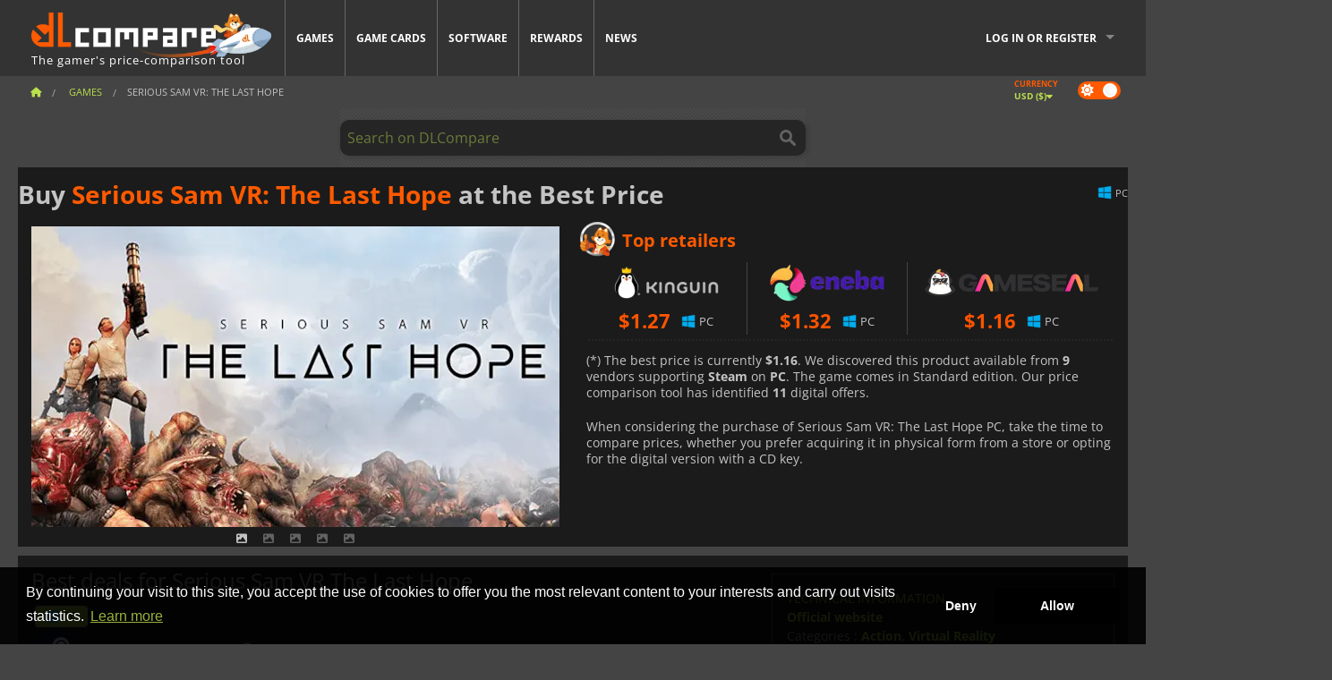

--- FILE ---
content_type: text/html; charset=UTF-8
request_url: https://www.dlcompare.com/games/100005950/buy-serious-sam-vr-the-last-hope-key
body_size: 12254
content:
<!DOCTYPE html>
<html xmlns="http://www.w3.org/1999/xhtml" lang="en" xml:lang="en" prefix="fb: https://www.facebook.com/2008/fbml og: https://ogp.me/ns#">
    <head>
        <link rel="preconnect" href="https://cdn.dlcompare.com">

                                                <script>
        window.___gcfg = {lang: 'fr'};

        (function () {
            var po = document.createElement('script');
            po.type = 'text/javascript';
            po.async = true;
            po.src = "https://cdn.dlcompare.com/bundles/dlcomparemain/js/vendor/google_platform.js";
            var s = document.getElementsByTagName('script')[0];
            s.parentNode.insertBefore(po, s);
        })();

        (function (w, d, s, l, i) {
            w[l] = w[l] || [];
            w[l].push({'gtm.start': new Date().getTime(), event: 'gtm.js'});
            var f = d.getElementsByTagName(s)[0], j = d.createElement(s), dl = l != 'dataLayer' ? '&l=' + l : '';
            j.async = true;
            j.src = 'https://www.googletagmanager.com/gtm.js?id=' + i + dl;
            f.parentNode.insertBefore(j, f);
        })(window, document, 'script', 'dataLayer', 'GTM-WP7TLHL');
    </script>


                    
        <meta http-equiv="Content-Type" content="text/html; charset=UTF-8">
        <meta name="viewport" content="width=device-width, initial-scale=1.0" >

        <title>    Buy Serious Sam VR: The Last Hope Steam PC
</title>

                <meta name="twitter:card" content="summary_large_image">
        <meta name="twitter:site" content="@dlcompare_com">
        <meta name="twitter:title" content="Buy Serious Sam VR: The Last Hope Steam PC">
        <meta property="og:type" content="website" >
                
    <meta name="description" content="Find the best deals on Serious Sam VR: The Last Hope with DLCompare. Compare prices and save big with our easy-to-use price comparison tool.">
    <meta name="keywords" content="">
    <meta property="og:title" content="Buy Serious Sam VR: The Last Hope Steam PC">
    <meta property="og:url" content="https://www.dlcompare.com/games/100005950/buy-serious-sam-vr-the-last-hope-key">
    <meta property="og:site_name" content="DLCompare">
    <meta property="og:description" content="Find the best deals on Serious Sam VR: The Last Hope with DLCompare. Compare prices and save big with our easy-to-use price comparison tool.">
    <meta property="og:image" content="https://cdn.dlcompare.com/game_tetiere/upload/gameimage/file/serious-sam-vr-the-last-hope-file-36447306d.png.webp">
    <meta name="twitter:image" content="https://cdn.dlcompare.com/game_tetiere/upload/gameimage/file/serious-sam-vr-the-last-hope-file-36447306d.png.webp">
    <meta name="twitter:description" content="Find the best deals on Serious Sam VR: The Last Hope with DLCompare. Compare prices and save big with our easy-to-use price comparison tool.">
        <meta name="theme-color" content="#FF5A00">

        <link rel="apple-touch-icon" sizes="180x180" href="https://cdn.dlcompare.com/apple-touch-icon.png.webp">
        <link rel="icon" type="image/png" sizes="16x16" href="https://cdn.dlcompare.com/favicon-16x16.png.webp">
        <link rel="icon" type="image/png" sizes="32x32" href="https://cdn.dlcompare.com/favicon-32x32.png.webp">
        <link rel="mask-icon" color="#ff5a00" href="https://cdn.dlcompare.com/safari-pinned-tab.svg">
        <meta name="msapplication-TileColor" content="#333333">
        <link rel="manifest" href="https://cdn.dlcompare.com/manifest_en.json">

                <link rel="alternate" hreflang="en" href="https://www.dlcompare.com/games/100005950/buy-serious-sam-vr-the-last-hope-key">
            <link rel="alternate" hreflang="en-GB" href="https://www.dlcompare.co.uk/games/100005950/buy-serious-sam-vr-the-last-hope-key">
            <link rel="alternate" hreflang="en-IN" href="https://www.dlcompare.in/games/100005950/buy-serious-sam-vr-the-last-hope-key">
            <link rel="alternate" hreflang="x-default" href="https://www.dlcompare.com/games/100005950/buy-serious-sam-vr-the-last-hope-key">

        
                    <link rel="preload" href="https://cdn.dlcompare.com/sprites/upload/sprites/top-games-260117080508.css" as="style">
            <link rel="stylesheet" href="https://cdn.dlcompare.com/sprites/upload/sprites/top-games-260117080508.css">
        
            <link rel="canonical" href="https://www.dlcompare.com/games/100005950/buy-serious-sam-vr-the-last-hope-key">

        
            <link rel="preload" href="https://cdn.dlcompare.com/sprites/upload/sprites/shop-icons-260108090525.css" as="style">
        <link rel="stylesheet" href="https://cdn.dlcompare.com/sprites/upload/sprites/shop-icons-260108090525.css">
    
            <link rel="preload" href="https://cdn.dlcompare.com/sprites/upload/sprites/platform-logos-251203160502.css" as="style">
        <link rel="stylesheet" href="https://cdn.dlcompare.com/sprites/upload/sprites/platform-logos-251203160502.css">
    
        <link rel="preload" href="https://cdn.dlcompare.com/build/fonts/open-sans-v35-latin-regular.2e11868c.woff2" as="font" type="font/woff2" crossorigin>
        <link rel="preload" href="https://cdn.dlcompare.com/build/fonts/open-sans-v35-latin-300.4e3b09cb.woff2" as="font" type="font/woff2" crossorigin>
        <link rel="preload" href="https://cdn.dlcompare.com/build/fonts/open-sans-v35-latin-300italic.b473483c.woff2" as="font" type="font/woff2" crossorigin>
        <link rel="preload" href="https://cdn.dlcompare.com/build/fonts/open-sans-v35-latin-700.50c16efb.woff2" as="font" type="font/woff2" crossorigin>
        <link rel="preload" href="https://cdn.dlcompare.com/build/fonts/open-sans-v35-latin-700italic.2a73bb36.woff2" as="font" type="font/woff2" crossorigin>
        <link rel="preload" href="https://cdn.dlcompare.com/bundles/dlcomparemain/js/vendor/foundation.min.js" as="script">
        <link rel="preload" href="https://cdn.dlcompare.com/bundles/dlcomparemain/js/vendor/modernizr.js" as="script">
        <script>
            window.urlLoadAsyncContents = 'L2FzeW5jLWNvbnRlbnRz';
            window.urlPriceModal = 'L3ByaWNlL2RldGFpbC9faWRf';
        </script>
                    <link rel="stylesheet" href="https://cdn.dlcompare.com/build/dlc-style.1f1b2cd6.css">
                    
    </head>

    <body class="border game-page">
        <div id="fb-root"></div>
                                    
                                    <noscript><iframe src="https://www.googletagmanager.com/ns.html?id=GTM-WP7TLHL" height="0" width="0" style="display:none;visibility:hidden"></iframe></noscript>
                                    
                
        <script>
            (function () {
                const parts = ("; " + document.cookie).split("; dlcompare_darkmode=");
                const darkMode = parts.length === 2 ? parts.pop().split(";").shift() : '';

                if (!darkMode || (darkMode === 'yes' && !document.body.classList.contains('bad'))) {
                    document.body.classList.add('darkmode');
                }
            })();
        </script>

            
            <div class="wrapper-extension hide-for-small hide-for-medium"></div>
        <div class="wrapper">
            <div class="row grey">
                <nav class="top-bar" data-topbar>
                    <ul class="title-area">
                        <li class="name">
                            <p>
                                <a class="topbar-logo" href="https://www.dlcompare.com/" title="Compare CD-Keys and DLCs prices. Buy PC and console games at the lowest price (Steam, Origin, Battle.net, Epic Games Store, Sony PSN, Xbox Live)">
                                    <img width="268" height="50" src="https://cdn.dlcompare.com/org/bundles/dlcomparemain/img/logo-dlcompare.png.webp" alt="dlcompare"><br >
                                    <span class="hide-for-small-only">The gamer&#039;s price-comparison tool</span>
                                </a>
                            </p>
                        </li>
                        <li class="toggle-topbar menu-icon"><a href="#" title="Menu"></a></li>
                    </ul>

                    <div class="section top-bar-section">
                        <ul class="left">
                            <li><a href="https://www.dlcompare.com/games">Games</a></li>
                            <li><a href="https://www.dlcompare.com/catalog-cards">Game Cards</a></li>
                            <li><a href="https://www.dlcompare.com/software">Software</a></li>
                            <li class="new"><a href="https://www.dlcompare.com/rewards">Rewards</a></li>
                                                        <li><a href="https://www.dlcompare.com/gaming-news">News</a></li>
                        </ul>

                        <ul class="right">
                            <li id="login-section"
                                class="has-dropdown js-async-content"
                                data-block-name="login"
                                data-block-parameters="{&quot;type&quot;:&quot;game&quot;,&quot;id&quot;:100005950}"
                            >
                                <div class="login-loader-container">
                                    <i class="fas fa-sync fa-spin"></i>
                                </div>
                            </li>
                        </ul>
                    </div>
                </nav>
                <div class="top-nav-bar">
                                                                                    <ul class="breadcrumbs large-7 hide-for-small hide-for-medium left">
                                                                <li class="">
                                    <a href="https://www.dlcompare.com/" title="Home">
                                        <span><i class="fa-solid fa-house"></i></span>
                                    </a>
                                </li>
                            
            <li>
            <a href="https://www.dlcompare.com/games" title="Games">
                <span>Games</span>
            </a>
        </li>
        <li class="current">Serious Sam VR: The Last Hope</li>
                        </ul>
                                        <div class="switches white large-5 medium-12 small-12 right">
                        <div id="darkmode-switch" class="switch round small">
                            <input id="darkmode-checkbox" type="checkbox" checked>
                            <label for="darkmode-checkbox">
                                <span class="darkmode-icon"><i class="fas fa-sun"></i> &nbsp; <i class="fas fa-moon"></i></span>
                                <span class="show-for-sr">Dark mode</span>
                            </label>
                        </div>
                        <div class="js-async-content" data-block-name="geoSite" data-block-parameters="{&quot;currentUrl&quot;:&quot;\/games\/100005950\/buy-serious-sam-vr-the-last-hope-key&quot;}"></div>
                    </div>
                </div>
            </div>
                        <div id="js-large-search-container" class="row hide-for-small hide-for-medium search-grid search-container">
                <div>
                    <form method="get" action="https://www.dlcompare.com/search">
                        <label for="right-label-large" class="hide show-for-sr">Search on DLCompare</label>
                        <input name="q" class="search main-search-input" type="search" id="right-label-large" placeholder="Search on DLCompare">
                        <input type="submit" value="Search on DLCompare" class="hide show-for-sr" >
                    </form>
                </div>
            </div>
            <div class="row hide-for-large-up search-medium search-container">
                <div class="hide-for-small-only medium-2 columns">&nbsp;</div>
                <div class="small-12 medium-8 columns">
                    <form method="get" action="https://www.dlcompare.com/search">
                        <label for="right-label" class="hide show-for-sr">Search on DLCompare</label>
                        <input name="q" class="search main-search-input" type="search" id="right-label" placeholder="Search on DLCompare">
                        <input type="submit" value="Search on DLCompare" class="hide show-for-sr" >
                    </form>
                </div>
                <div class="hide-for-small-only medium-2 columns">&nbsp;</div>
            </div>
            <div id="main-search-message" class="hide" data-tab-products="Products" data-tab-shops="Stores" data-tab-news="News" data-more-msg="See more results" data-url="https://www.dlcompare.com/search/autocomplete" data-min-length="3"></div>
            
<div class="white game-header-wrapper">
    <div class="game-header-title">
                <h1 title="Buy Serious Sam VR: The Last Hope at the Best Price" class="one-line-text-lg">
            Buy <span>Serious Sam VR: The Last Hope</span> at the Best Price
        </h1>
    </div>

    
    <div class="game-header-platforms">
        <ul class="platforms">
                        <li>
                <i class="platform-img pli pli-pc-16"></i>
                PC
            </li>
                    </ul>
    </div>
</div>

<div class="row white">
    <div class="large-6 columns">
        <div>
                            <div class="hide-for-medium-up" data-legacy-reveal-id="alert-price-modal">
                    <span class="track-price">
    <a href="#" data-legacy-reveal-id="alert-price-modal" title="Create a price alert">
        <span class="text">Track price</span>
        <i class="fa-solid fa-envelope"></i>
    </a>
</span>

                </div>
            
            <div class="product-carousel js-carousel " >
                                    
    
            <div class="item" data-fancybox="gallery" data-src="https://cdn.dlcompare.com/others_jpg/upload/gameimage/file/serious-sam-vr-the-last-hope-file-36447306d.png.webp">
            <img width="590" height="336" src="https://cdn.dlcompare.com/game_tetiere/upload/gameimage/file/serious-sam-vr-the-last-hope-file-36447306d.png.webp" alt="Serious Sam VR: The Last Hope">
        </div>
    
                    

                    
                                
                    
            <div class="item" data-fancybox="gallery" data-src="https://cdn.dlcompare.com/others_jpg/upload/gameimage/file/36448.jpg.webp">
                <img width="590" height="336" loading="lazy" src="https://cdn.dlcompare.com/game_tetiere/upload/gameimage/file/36448.jpg.webp" alt="First-person view of Serious Sam VR: The Last Hope gameplay, showcasing gun and explosions.">
            </div>
                        
                    
            <div class="item" data-fancybox="gallery" data-src="https://cdn.dlcompare.com/others_jpg/upload/gameimage/file/36449.jpg.webp">
                <img width="590" height="336" loading="lazy" src="https://cdn.dlcompare.com/game_tetiere/upload/gameimage/file/36449.jpg.webp" alt="Serious Sam VR: The Last Hope: VR action game with guns, explosions, and floating islands. Intense first-person shooter experience.">
            </div>
                        
                    
            <div class="item" data-fancybox="gallery" data-src="https://cdn.dlcompare.com/others_jpg/upload/gameimage/file/36450.jpg.webp">
                <img width="590" height="336" loading="lazy" src="https://cdn.dlcompare.com/game_tetiere/upload/gameimage/file/36450.jpg.webp" alt="Intense action gameplay in Serious Sam VR: The Last Hope. The player shoots at monsters in a vibrant environment.">
            </div>
                        
                    
            <div class="item" data-fancybox="gallery" data-src="https://cdn.dlcompare.com/others_jpg/upload/gameimage/file/36451.jpg.webp">
                <img width="590" height="336" loading="lazy" src="https://cdn.dlcompare.com/game_tetiere/upload/gameimage/file/36451.jpg.webp" alt="Serious Sam VR: The Last Hope in action. Explosions, aliens, and weapons dominate the scene in this action-packed VR game.">
            </div>
            
                            </div>
        </div>
    </div>

    
    <div class="large-6 columns top-3-prices">
        <div class="top-marchand">
                            <p class="title">Top retailers
                    <i class="marchand-star dlc-approved" title="DLCompare top retailer"></i>
                </p>

                <ul class="star-prices js-star-prices"></ul>
                <div class="separate separate-small"></div>
            
            
            <div class="desc-container" >
                <div class="desc">
                                            <p class="desc-compare">
                            When considering the purchase of Serious Sam VR: The Last Hope PC, take the time to compare prices, whether you prefer acquiring it in physical form from a store or opting for the digital version with a CD key.
                        </p>
                                    </div>

                                            </div>
        </div>
    </div>
</div>



<div class="row hide-for-small hide-for-medium keywords"></div>


<div class="row white pricelist ">
    <div class="small-12 medium-12 large-8 columns">
        
<div class="detail-left">
                    <h2 class="one-line-text-lg hide" title="Best deals for Serious Sam VR The Last Hope">Best deals for Serious Sam VR The Last Hope</h2>
    <div class="d-flex flex-center mt-30 mb-20">
        <i class="fa fa-spinner fa-2xl fa-spin fa-fw"></i>
    </div>
</div>
<div class="detail-bottom hide">
    
    
    <div id="comment">
        <h3>Comments on Serious Sam VR: The Last Hope</h3>
        <div id="comment-login-request" class="row" style="display: none">
    <div class="large-12 columns">
        <div data-alert class="alert-box info radius">
            You can post a comment or reply to a message by <a href='#' data-legacy-reveal-id='login' data-reveal>logging in</a>
        </div>
    </div>
</div>
<div id="comment-box" class="small-12 medium-12 large-12 post-comment-container" style="display: none">
            <p class="post-nb answering">
            <a href="#" title="answer"><img alt="answer" src="https://cdn.dlcompare.com/bundles/dlcomparemain/img/icon-answer.png.webp"></a>
            <em>answering the message of <strong class="user"></strong></em>
        </p>
        <form name="comment" method="post" action="/comment/game/100005950/save" id="comment-form">
    <div class="row">
        <div class="large-12 columns">
                    <label for="comment_comment" >
        
                    
                        <textarea     id="comment_comment" name="comment[comment]" required="required" maxlength="1000" placeholder="Your comment must be longer than 50 characters. Please argue and be specific when writing your comment" class="comment-input"
></textarea>

        <small></small>
    </label>
    

        </div>
    </div>
                    <input type="hidden"     id="comment_reply_to" name="comment[reply_to]"
  >

    <div class="row">
        <div class="small-8 columns">
            <p class="post-nb">
                <span class="char-counter">1000</span> characters left
            </p>
        </div>
        <div class="small-4 columns">
            <input class="button" type="submit" value="Submit">
        </div>
    </div>
    </form>
</div>

    </div>

    <div class="comment-list-wrapper">
            


    </div>

    
    
            <div><span class="dummy-listing js-internal-serve" data-val="aHR0cHM6Ly93d3cuZGxjb21wYXJlLmNvbS90ZWxlcG9ydC8xMjE2L3NlcnZl">
                                <picture>
                                <img
                    loading="lazy"
                    decoding="async"
                    src="https://cdn.dlcompare.com/others_jpg/upload/teleport/image/dlcompare-web-extension-image-1216b52e.jpg.webp"
                    alt="DLCompare Web Extension"
                >
            </picture>
            
        </span>
        <div
        class="js-async-content"
        data-block-name="ad"
        data-block-parameters="{&quot;id&quot;:1216}"
    ></div></div>
    
    <div class="hide-for-small separate mt-20"></div>

    <div>
    <h4 class="title-3">You may also like</h4>

    <div class="cross-selling mt-15" id="cross-selling">
        <div class="cross-selling-container">
                                                                <div class="cross-selling-item">
                        <a href="https://www.dlcompare.com/games/100035362/buy-arc-raiders-steam-key"
                           title="Buy ARC Raiders"
                        >
                            <div class="cross-selling-price">
                                <span class="currency">&#36;</span>27.91
                            </div>
                                                            
                                <img width="212" height="121" loading="lazy"
                                     alt="Buy ARC Raiders"
                                     src="https://cdn.dlcompare.com/game_cross/upload/gameimage/file/arc-raiders-file-21091366af.jpg.webp"
                                >
                                                        <span>ARC Raiders</span>
                        </a>
                    </div>
                                                                                <div class="cross-selling-item">
                        <a href="https://www.dlcompare.com/games/100035647/buy-call-of-duty-black-ops-7-steam-key"
                           title="Buy Call of Duty: Black Ops 7"
                        >
                            <div class="cross-selling-price">
                                <span class="currency">&#36;</span>50.47
                            </div>
                                                            
                                <img width="212" height="121" loading="lazy"
                                     alt="Buy Call of Duty: Black Ops 7"
                                     src="https://cdn.dlcompare.com/game_cross/upload/gameimage/file/call-of-duty-black-ops-7-file-2124181812.jpg.webp"
                                >
                                                        <span>Call of Duty Black Ops 7</span>
                        </a>
                    </div>
                                                                                <div class="cross-selling-item">
                        <a href="https://www.dlcompare.com/games/100003700/buy-red-dead-redemption-2-key"
                           title="Buy Red Dead Redemption 2"
                        >
                            <div class="cross-selling-price">
                                <span class="currency">&#36;</span>4.99
                            </div>
                                                            
                                <img width="212" height="121" loading="lazy"
                                     alt="Buy Red Dead Redemption 2"
                                     src="https://cdn.dlcompare.com/game_cross/upload/gameimage/file/25273.jpeg.webp"
                                >
                                                        <span>Red Dead Redemption 2</span>
                        </a>
                    </div>
                                                                                <div class="cross-selling-item">
                        <a href="https://www.dlcompare.com/games/506/digital-grand-theft-auto-v-key-retail"
                           title="Buy Grand Theft Auto V"
                        >
                            <div class="cross-selling-price">
                                <span class="currency">&#36;</span>4.99
                            </div>
                                                            
                                <img width="212" height="121" loading="lazy"
                                     alt="Buy Grand Theft Auto V"
                                     src="https://cdn.dlcompare.com/game_cross/upload/gameimage/file/7337.jpeg.webp"
                                >
                                                        <span>GTA 5</span>
                        </a>
                    </div>
                                                                                <div class="cross-selling-item">
                        <a href="https://www.dlcompare.com/games/100025571/buy-monster-hunter-wilds-cd-key"
                           title="Buy Monster Hunter Wilds"
                        >
                            <div class="cross-selling-price">
                                <span class="currency">&#36;</span>19.99
                            </div>
                                                            
                                <img width="212" height="121" loading="lazy"
                                     alt="Buy Monster Hunter Wilds"
                                     src="https://cdn.dlcompare.com/game_cross/upload/gameimage/file/monster-hunter-wilds-file-156148cb9d.jpg.webp"
                                >
                                                        <span>Monster Hunter Wilds</span>
                        </a>
                    </div>
                                                                                <div class="cross-selling-item">
                        <a href="https://www.dlcompare.com/games/100013325/buy-black-myth-wukong-cd-key"
                           title="Buy Black Myth: Wukong"
                        >
                            <div class="cross-selling-price">
                                <span class="currency">&#36;</span>51.49
                            </div>
                                                            
                                <img width="212" height="121" loading="lazy"
                                     alt="Buy Black Myth: Wukong"
                                     src="https://cdn.dlcompare.com/game_cross/upload/gameimage/file/black-myth-wukong-file-84439423e.jpg.webp"
                                >
                                                        <span>Black Myth Wukong</span>
                        </a>
                    </div>
                                                                                <div class="cross-selling-item">
                        <a href="https://www.dlcompare.com/games/100012323/buy-total-war-warhammer-iii-steam-key"
                           title="Buy Total War: WARHAMMER III"
                        >
                            <div class="cross-selling-price">
                                <span class="currency">&#36;</span>9.19
                            </div>
                                                            
                                <img width="212" height="121" loading="lazy"
                                     alt="Buy Total War: WARHAMMER III"
                                     src="https://cdn.dlcompare.com/game_cross/upload/gameimage/file/0c68-total_war:_warhammer_iii.jpeg.webp"
                                >
                                                        <span>Total War WARHAMMER 3</span>
                        </a>
                    </div>
                                                                                <div class="cross-selling-item">
                        <a href="https://www.dlcompare.com/games/100014619/buy-lies-of-p-steam-key"
                           title="Buy Lies Of P"
                        >
                            <div class="cross-selling-price">
                                <span class="currency">&#36;</span>18.83
                            </div>
                                                            
                                <img width="212" height="121" loading="lazy"
                                     alt="Buy Lies Of P"
                                     src="https://cdn.dlcompare.com/game_cross/upload/gameimage/file/lies-of-p-file-9232770c1.jpg.webp"
                                >
                                                        <span>Lies Of P</span>
                        </a>
                    </div>
                                                                                <div class="cross-selling-item">
                        <a href="https://www.dlcompare.com/games/100019278/buy-metal-gear-solid-delta-snake-eater-cd-key"
                           title="Buy METAL GEAR SOLID Δ: SNAKE EATER"
                        >
                            <div class="cross-selling-price">
                                <span class="currency">&#36;</span>37.24
                            </div>
                                                            
                                <img width="212" height="121" loading="lazy"
                                     alt="Buy METAL GEAR SOLID Δ: SNAKE EATER"
                                     src="https://cdn.dlcompare.com/game_cross/upload/gameimage/file/metal-gear-solid-delta-snake-eater-file-119581560e.jpg.webp"
                                >
                                                        <span>METAL GEAR SOLID DELTA SNAKE EATER</span>
                        </a>
                    </div>
                                                                                <div class="cross-selling-item">
                        <a href="https://www.dlcompare.com/games/100032524/buy-borderlands-4-steam-key"
                           title="Buy Borderlands 4"
                        >
                            <div class="cross-selling-price">
                                <span class="currency">&#36;</span>20.36
                            </div>
                                                            
                                <img width="212" height="121" loading="lazy"
                                     alt="Buy Borderlands 4"
                                     src="https://cdn.dlcompare.com/game_cross/upload/gameimage/file/borderlands-4-tetiere-file-d6c42d8d.jpg.webp"
                                >
                                                        <span>Borderlands 4</span>
                        </a>
                    </div>
                                                                                <div class="cross-selling-item">
                        <a href="https://www.dlcompare.com/games/100034231/buy-lost-soul-aside-steam-key"
                           title="Buy Lost Soul Aside"
                        >
                            <div class="cross-selling-price">
                                <span class="currency">&#36;</span>34.80
                            </div>
                                                            
                                <img width="212" height="121" loading="lazy"
                                     alt="Buy Lost Soul Aside"
                                     src="https://cdn.dlcompare.com/game_cross/upload/gameimage/file/lost-soul-aside-file-2048413a6b.jpg.webp"
                                >
                                                        <span>Lost Soul Aside</span>
                        </a>
                    </div>
                                                                                <div class="cross-selling-item">
                        <a href="https://www.dlcompare.com/games/100034768/buy-battlefield-6-cd-key"
                           title="Buy Battlefield 6"
                        >
                            <div class="cross-selling-price">
                                <span class="currency">&#36;</span>27.99
                            </div>
                                                            
                                <img width="212" height="121" loading="lazy"
                                     alt="Buy Battlefield 6"
                                     src="https://cdn.dlcompare.com/game_cross/upload/gameimage/file/battlefield-6-file-207714a039.jpg.webp"
                                >
                                                        <span>Battlefield 6</span>
                        </a>
                    </div>
                                    </div>
    </div>
</div>

</div>

<div id="alert-price-modal" class="reveal-modal tiny modal" data-reveal data-reveal-ajax="/price-alert/game/100005950">
</div>
    </div>

    <div class="medium-12 large-4 columns dlc-top mt-20">
        <div class="details technical">
    <ul>
        <li class="p"><h3>Technical information</h3></li>
            <li>
        <a href="https://www.croteam.com" target="_blank" rel="noreferrer nofollow">Official website</a>
    </li>
<li>
    Categories
    :
            <a href="https://www.dlcompare.com/games/catalogue-category-action.html">Action</a>,            <a href="https://www.dlcompare.com/games/catalogue-category-virtual-reality.html">Virtual Reality</a>    </li>
    <li>Editor : Devolver Digital</li>
            <li>Developer : Croteam</li>
    
                                                                        <li>Mode(s) : Multiplayer, Co-op</li>
    <li>Release date : September 20, 2017</li>





                    <li><span class="details-heading">System Requirements</span></li>
            <li class="system-requirement-container">
                                                                                        
                                            <ul class="system-requirement">
                            <li class="system-requirement-label">Minimum</li>
                                                                                        <li>OS:
                                                                            <a href="https://www.dlcompare.com/software/catalogue-category-operating-system.html" title="Software">Windows 7 64bit</a>
                                                                    </li>
                                                                                                                                                            <li>CPU : Intel Core i5 - 4590 equivalent</li>
                                                                                                                                                                                            <li>RAM : 6 GB RAM</li>
                                                                                                                                                                                            <li>GPU : AMD R9 290 or NVIDIA GTX 970</li>
                                                            
                            
                                                                                </ul>
                                            <ul class="system-requirement">
                            <li class="system-requirement-label">Recommended</li>
                                                                                        <li>OS:
                                                                            <a href="https://www.dlcompare.com/software/catalogue-category-operating-system.html" title="Software">Windows 10 64bit</a>
                                                                    </li>
                                                                                                                                                            <li>CPU : Intel Core i7-6800 equivalent</li>
                                                                                                                                                                                            <li>RAM : 8 GB</li>
                                                                                                                                                                                            <li>GPU : Fury or GTX 1070</li>
                                                            
                            
                                                                                                <li>Storage : 10 GB</li>
                                                                                                                </ul>
                                                </li>
        
                            <li>
                <span class="details-heading">Age Rating</span>
            </li>
            <li class="mt-5">
                                    <img width="52"
                         height="64"
                         src="https://cdn.dlcompare.com/bundles/dlcomparemain/img/ratings/pegi/18.png.webp"
                         title="PEGI 18: A Pan-European Game Information (PEGI) rating for adults only."
                         class="rating-badge"
                         alt="PEGI 18"
                         loading="lazy"
                    >
                
                
                                                            </li>
        
        
        
                    <li
                class="js-async-content"
                data-block-name="steamAchievements"
                data-block-parameters="{&quot;steamId&quot;:465240}"
            ></li>
            </ul>
</div>

<div
    class="note game-note js-async-content mt-20"
    data-block-name="vote"
    data-block-parameters="{&quot;type&quot;:&quot;game&quot;,&quot;id&quot;:100005950}"
>
    <div class="rating-loader-container">
        <i class="fas fa-sync fa-spin"></i>
    </div>
</div>


    <div class="dummy-side mt-20">
        <div class="dummy-container">
            <a href="https://www.dlcompare.com/rewards"
       title="Rewards"
       class="event-poster rps-poster hidden right-zone">
                                                                        
                        <img class="event-thumb" loading="lazy" width="375" height="230" src="https://cdn.dlcompare.com/others_jpg/upload/rewardevent/sthumb/ascend-through-a-haunting-new-ki-c0d8c45f-sthumb-203c450.jpg.webp" alt="Rewards">
    

            <div class="event-poster-text">
                <div class="text-holder">
                    <p style="text-align:center"><span style="font-size:28px"><span style="color:#ffffff"><strong>WIN UP TO&nbsp;</strong></span></span><span style="font-size:36px"><span style="color:#f1c40f"><strong>$50</strong></span></span><span style="font-size:28px"><span style="color:#ffffff"><strong>&nbsp;IN GIFT CARDS!</strong></span></span></p>
                    <div class="event-poster-cta" style="text-align:center">
                        <div class="button tiny"
                           style="background-color:#ffffff"
                        ><p style="text-align:center"><span style="color:#000000"><span style="font-size:24px"><strong>CLICK NOW</strong></span></span></p>
                        </div>
                    </div>
                </div>
            </div>
            </a>
        </div>
    </div>

    <div class="dummy-side mt-20">
        <div class="dummy-container">
                            
            <span class="dummy-listing js-internal-serve" data-val="aHR0cHM6Ly93d3cuZGxjb21wYXJlLmNvbS90ZWxlcG9ydC8xMjE1L3NlcnZl">
                                <picture>
                                <img
                    loading="lazy"
                    decoding="async"
                    src="https://cdn.dlcompare.com/others_jpg/upload/teleport/image/discord-invite-image-12152983.jpg.webp"
                    alt="Discord Invite"
                >
            </picture>
            
        </span>
        <div
        class="js-async-content"
        data-block-name="ad"
        data-block-parameters="{&quot;id&quot;:1215}"
    ></div>

        </div>
    </div>









    


    <div class="details mt-20">
        <ul class="review-list">
            <li class="p"><h3>RATING</h3></li>
            
            
                            
                <li>
                    <a class="review-item" target="_blank" rel="noreferrer nofollow" href="https://store.steampowered.com/app/465240#app_reviews_hash">
                        <span>Steam</span>
                        <span>1088 <i class="fas fa-thumbs-up"></i> / 195 <i class="fas fa-thumbs-down"></i></span>
                    </a>
                </li>
            
                    </ul>
    </div>







        
        
                    <div class="mt-20">
            
    
    <ul class="dlc-top-list">
                                    <li class="p">Same Franchise</li>
                    
                    <li>
                <a href="https://www.dlcompare.com/games/100014073/buy-serious-sam-siberian-mayhem-steam-key">
                                            <img src="https://cdn.dlcompare.com/game_widget/upload/gameimage/file/89066.jpg.webp" alt="Serious Sam Siberian Mayhem" loading="lazy">
                                        <div>
                        <div class="g-name">Serious Sam Siberian Mayhem</div>
                        <div class="s-name">Eneba</div>
                    </div>
                </a>
                <span>&#36;5.78</span>
            </li>
                    <li>
                <a href="https://www.dlcompare.com/games/100011314/buy-serious-sam-4-planet-badass-key">
                                            <img src="https://cdn.dlcompare.com/game_widget/upload/gameimage/file/72460.jpg.webp" alt="Serious Sam 4" loading="lazy">
                                        <div>
                        <div class="g-name">Serious Sam 4</div>
                        <div class="s-name">GAMESEAL</div>
                    </div>
                </a>
                <span>&#36;6.26</span>
            </li>
                    <li>
                <a href="https://www.dlcompare.com/games/100034377/buy-serious-sam-collection-cd-key">
                                            <img src="https://cdn.dlcompare.com/game_widget/upload/gameimage/file/serious-sam-collection-file-df612c79.jpg.webp" alt="Serious Sam Collection" loading="lazy">
                                        <div>
                        <div class="g-name">Serious Sam Collection</div>
                        <div class="s-name">PlayStation Store</div>
                    </div>
                </a>
                <span>&#36;4.49</span>
            </li>
                    <li>
                <a href="https://www.dlcompare.com/games/100000419/digital-serious-sam-the-first-encounter-key-retail">
                                            <img src="https://cdn.dlcompare.com/game_widget/upload/gameimage/file/8849.jpeg.webp" alt="Serious Sam The First Encounter" loading="lazy">
                                        <div>
                        <div class="g-name">Serious Sam The First Encounter</div>
                        <div class="s-name">GOG.com</div>
                    </div>
                </a>
                <span>&#36;1.19</span>
            </li>
                    <li>
                <a href="https://www.dlcompare.com/games/100000518/digital-serious-sam-the-second-encounter-key-retail">
                                            <img src="https://cdn.dlcompare.com/game_widget/upload/gameimage/file/9331.jpeg.webp" alt="Serious Sam The Second Encounter" loading="lazy">
                                        <div>
                        <div class="g-name">Serious Sam The Second Encounter</div>
                        <div class="s-name">GOG.com</div>
                    </div>
                </a>
                <span>&#36;1.19</span>
            </li>
                    <li>
                <a href="https://www.dlcompare.com/games/100005885/buy-serious-sams-bogus-detour-key">
                                            <img src="https://cdn.dlcompare.com/game_widget/upload/gameimage/file/36049.jpeg.webp" alt="Serious Sam&#039;s Bogus Detour" loading="lazy">
                                        <div>
                        <div class="g-name">Serious Sam&#039;s Bogus Detour</div>
                        <div class="s-name">Eneba</div>
                    </div>
                </a>
                <span>&#36;0.78</span>
            </li>
                    <li>
                <a href="https://www.dlcompare.com/games/100005186/buy-serious-sam-vr-the-second-encounter-key">
                                            <img src="https://cdn.dlcompare.com/game_widget/upload/gameimage/file/32614.jpeg.webp" alt="Serious Sam VR The Second Encounter" loading="lazy">
                                        <div>
                        <div class="g-name">Serious Sam VR The Second Encounter</div>
                        <div class="s-name">Kinguin</div>
                    </div>
                </a>
                <span>&#36;0.87</span>
            </li>
                    <li>
                <a href="https://www.dlcompare.com/games/100005951/buy-serious-sam-vr-the-first-encounter-key">
                                            <img src="https://cdn.dlcompare.com/game_widget/upload/gameimage/file/36452.jpg.webp" alt="Serious Sam VR The First Encounter" loading="lazy">
                                        <div>
                        <div class="g-name">Serious Sam VR The First Encounter</div>
                        <div class="s-name">GAMESEAL</div>
                    </div>
                </a>
                <span>&#36;0.92</span>
            </li>
                    <li>
                <a href="https://www.dlcompare.com/games/100005270/buy-serious-sam-2-key">
                                            <img src="https://cdn.dlcompare.com/game_widget/upload/gameimage/file/33033.jpeg.webp" alt="Serious Sam 2" loading="lazy">
                                        <div>
                        <div class="g-name">Serious Sam 2</div>
                        <div class="s-name">GAMESEAL</div>
                    </div>
                </a>
                <span>&#36;2.48</span>
            </li>
                    <li>
                <a href="https://www.dlcompare.com/games/205/cd-key-download-serious-sam-3-bfe">
                                            <img src="https://cdn.dlcompare.com/game_widget/upload/gameimage/file/serious-sam-3-bfe-file-1035b64.jpeg.webp" alt="Serious Sam 3" loading="lazy">
                                        <div>
                        <div class="g-name">Serious Sam 3</div>
                        <div class="s-name">Eneba</div>
                    </div>
                </a>
                <span>&#36;2.13</span>
            </li>
            </ul>

        </div>
                <div class="mt-20">
            
    
    <ul class="dlc-top-list">
                                    <li class="p">Also Published By Devolver Digital</li>
                    
                    <li>
                <a href="https://www.dlcompare.com/games/100037403/buy-quarantine-zone-the-last-check-steam-key">
                                            <i class="gt gt-100037403"></i>
                                        <div>
                        <div class="g-name">Quarantine Zone The Last Check</div>
                        <div class="s-name">K4G</div>
                    </div>
                </a>
                <span>&#36;12.88</span>
            </li>
                    <li>
                <a href="https://www.dlcompare.com/games/100014419/buy-skate-story-steam-key">
                                            <img src="https://cdn.dlcompare.com/game_widget/upload/gameimage/file/skate-story-file-91226bf4a.jpeg.webp" alt="Skate Story" loading="lazy">
                                        <div>
                        <div class="g-name">Skate Story</div>
                        <div class="s-name">HRKGAME</div>
                    </div>
                </a>
                <span>&#36;14.56</span>
            </li>
                    <li>
                <a href="https://www.dlcompare.com/games/100037132/buy-forestrike-steam-key">
                                            <img src="https://cdn.dlcompare.com/game_widget/upload/gameimage/file/forestrike-pool-file-fb5f053a.jpg.webp" alt="Forestrike" loading="lazy">
                                        <div>
                        <div class="g-name">Forestrike</div>
                        <div class="s-name">Instant Gaming</div>
                    </div>
                </a>
                <span>&#36;8.11</span>
            </li>
                    <li>
                <a href="https://www.dlcompare.com/games/100031387/buy-possessor-s-steam-key">
                                            <img src="https://cdn.dlcompare.com/game_widget/upload/gameimage/file/possessor-s-pool-file-3f9d956d.jpg.webp" alt="Possessor(s)" loading="lazy">
                                        <div>
                        <div class="g-name">Possessor(s)</div>
                        <div class="s-name">Instant Gaming</div>
                    </div>
                </a>
                <span>&#36;13.33</span>
            </li>
                    <li>
                <a href="https://www.dlcompare.com/games/100036761/buy-ball-x-pit-steam-key">
                                            <img src="https://cdn.dlcompare.com/game_widget/upload/gameimage/file/ball-x-pit-pool-file-63470e68.jpg.webp" alt="BALL x PIT" loading="lazy">
                                        <div>
                        <div class="g-name">BALL x PIT</div>
                        <div class="s-name">GAMESEAL</div>
                    </div>
                </a>
                <span>&#36;10.74</span>
            </li>
                    <li>
                <a href="https://www.dlcompare.com/games/100019833/buy-baby-steps-steam-key">
                                            <img src="https://cdn.dlcompare.com/game_widget/upload/gameimage/file/baby-steps-pool-file-f8a26c62.jpg.webp" alt="Baby Steps" loading="lazy">
                                        <div>
                        <div class="g-name">Baby Steps</div>
                        <div class="s-name">HRKGAME</div>
                    </div>
                </a>
                <span>&#36;10.20</span>
            </li>
                    <li>
                <a href="https://www.dlcompare.com/games/100019897/buy-stick-it-to-the-stickman-steam-key">
                                            <img src="https://cdn.dlcompare.com/game_widget/upload/gameimage/file/stick-it-to-the-stickman-pool-file-08660478.jpg.webp" alt="Stick It to the Stickman" loading="lazy">
                                        <div>
                        <div class="g-name">Stick It to the Stickman</div>
                        <div class="s-name">2Game</div>
                    </div>
                </a>
                <span>&#36;4.44</span>
            </li>
                    <li>
                <a href="https://www.dlcompare.com/games/100035657/buy-mycopunk-steam-key">
                                            <img src="https://cdn.dlcompare.com/game_widget/upload/gameimage/file/mycopunk-pool-file-a08462ad.jpg.webp" alt="Mycopunk" loading="lazy">
                                        <div>
                        <div class="g-name">Mycopunk</div>
                        <div class="s-name">HRKGAME</div>
                    </div>
                </a>
                <span>&#36;9.56</span>
            </li>
                    <li>
                <a href="https://www.dlcompare.com/games/100035258/buy-shotgun-cop-man-steam-key">
                                            <img src="https://cdn.dlcompare.com/game_widget/upload/gameimage/file/shotgun-cop-man-pool-file-88373fb3.jpg.webp" alt="Shotgun Cop Man" loading="lazy">
                                        <div>
                        <div class="g-name">Shotgun Cop Man</div>
                        <div class="s-name">HRKGAME</div>
                    </div>
                </a>
                <span>&#36;5.37</span>
            </li>
                    <li>
                <a href="https://www.dlcompare.com/games/100035122/buy-gorn-2-steam-key">
                                            <img src="https://cdn.dlcompare.com/game_widget/upload/gameimage/file/gorn-2-pool-file-8fc91c4a.jpg.webp" alt="GORN 2" loading="lazy">
                                        <div>
                        <div class="g-name">GORN 2</div>
                        <div class="s-name">Eneba</div>
                    </div>
                </a>
                <span>&#36;12.37</span>
            </li>
            </ul>

        </div>
    
    
    
    <ul class="dlc-top-list">
                                    <li class="p">Most Popular</li>
                    
                    <li>
                <a href="https://www.dlcompare.com/games/100035362/buy-arc-raiders-steam-key">
                                            <i class="gt gt-100035362"></i>
                                        <div>
                        <div class="g-name">ARC Raiders</div>
                        <div class="s-name">Game Boost</div>
                    </div>
                </a>
                <span>&#36;27.91</span>
            </li>
                    <li>
                <a href="https://www.dlcompare.com/games/100035647/buy-call-of-duty-black-ops-7-steam-key">
                                            <i class="gt gt-100035647"></i>
                                        <div>
                        <div class="g-name">Call of Duty Black Ops 7</div>
                        <div class="s-name">HRKGAME</div>
                    </div>
                </a>
                <span>&#36;50.47</span>
            </li>
                    <li>
                <a href="https://www.dlcompare.com/games/100034768/buy-battlefield-6-cd-key">
                                            <i class="gt gt-100034768"></i>
                                        <div>
                        <div class="g-name">Battlefield 6</div>
                        <div class="s-name">eBay</div>
                    </div>
                </a>
                <span>&#36;27.99</span>
            </li>
                    <li>
                <a href="https://www.dlcompare.com/games/100036452/buy-football-manager-26-steam-key">
                                            <i class="gt gt-100036452"></i>
                                        <div>
                        <div class="g-name">Football Manager 26</div>
                        <div class="s-name">Eneba</div>
                    </div>
                </a>
                <span>&#36;28.69</span>
            </li>
                    <li>
                <a href="https://www.dlcompare.com/games/100035936/buy-ea-sports-fc-26-steam-key">
                                            <i class="gt gt-100035936"></i>
                                        <div>
                        <div class="g-name">EA SPORTS FC 26</div>
                        <div class="s-name">HRKGAME</div>
                    </div>
                </a>
                <span>&#36;22.66</span>
            </li>
                    <li>
                <a href="https://www.dlcompare.com/games/100013325/buy-black-myth-wukong-cd-key">
                                            <i class="gt gt-100013325"></i>
                                        <div>
                        <div class="g-name">Black Myth Wukong</div>
                        <div class="s-name">LOADED</div>
                    </div>
                </a>
                <span>&#36;51.49</span>
            </li>
                    <li>
                <a href="https://www.dlcompare.com/games/100020033/buy-microsoft-flight-simulator-2024-cd-key">
                                            <i class="gt gt-100020033"></i>
                                        <div>
                        <div class="g-name">Flight Simulator 2024</div>
                        <div class="s-name">Game Boost</div>
                    </div>
                </a>
                <span>&#36;48.81</span>
            </li>
                    <li>
                <a href="https://www.dlcompare.com/games/100031467/buy-clair-obscur-expedition-33-steam-key">
                                            <i class="gt gt-100031467"></i>
                                        <div>
                        <div class="g-name">Clair Obscur Expedition 33</div>
                        <div class="s-name">HRKGAME</div>
                    </div>
                </a>
                <span>&#36;20.13</span>
            </li>
                    <li>
                <a href="https://www.dlcompare.com/games/100030654/buy-assassin-s-creed-shadows-cd-key">
                                            <i class="gt gt-100030654"></i>
                                        <div>
                        <div class="g-name">Assassin&#039;s Creed Shadows</div>
                        <div class="s-name">eBay</div>
                    </div>
                </a>
                <span>&#36;18.99</span>
            </li>
                    <li>
                <a href="https://www.dlcompare.com/games/100025571/buy-monster-hunter-wilds-cd-key">
                                            <i class="gt gt-100025571"></i>
                                        <div>
                        <div class="g-name">Monster Hunter Wilds</div>
                        <div class="s-name">eBay</div>
                    </div>
                </a>
                <span>&#36;19.99</span>
            </li>
            </ul>


    <div class="side mt-20">
        
    
    <ul class="dlc-top-list">
                                    <li class="p">New games</li>
                    
                    <li>
                <a href="https://www.dlcompare.com/games/100037434/buy-deep-fringe-steam-key">
                                            <i class="gt gt-100037434"></i>
                                        <div>
                        <div class="g-name">Deep Fringe</div>
                        <div class="s-name">Instant Gaming</div>
                    </div>
                </a>
                <span>&#36;8.11</span>
            </li>
                    <li>
                <a href="https://www.dlcompare.com/games/100035008/buy-the-legend-of-heroes-trails-beyond-the-horizon-steam-key">
                                            <i class="gt gt-100035008"></i>
                                        <div>
                        <div class="g-name">The Legend of Heroes Trails beyond the Horizon</div>
                        <div class="s-name">GreenmanGaming</div>
                    </div>
                </a>
                <span>&#36;59.99</span>
            </li>
                    <li>
                <a href="https://www.dlcompare.com/games/100037429/buy-air-hares-steam-key">
                                            <i class="gt gt-100037429"></i>
                                        <div>
                        <div class="g-name">Air Hares</div>
                        <div class="s-name">GreenmanGaming</div>
                    </div>
                </a>
                <span>&#36;6.47</span>
            </li>
                    <li>
                <a href="https://www.dlcompare.com/games/100037300/buy-cassette-boy-steam-key">
                                            <i class="gt gt-100037300"></i>
                                        <div>
                        <div class="g-name">CASSETTE BOY</div>
                        <div class="s-name">Steam</div>
                    </div>
                </a>
                <span>&#36;11.69</span>
            </li>
                    <li>
                <a href="https://www.dlcompare.com/games/100036438/buy-kejora-steam-key">
                                            <i class="gt gt-100036438"></i>
                                        <div>
                        <div class="g-name">Kejora</div>
                        <div class="s-name">Yuplay</div>
                    </div>
                </a>
                <span>&#36;5.51</span>
            </li>
                    <li>
                <a href="https://www.dlcompare.com/games/100037418/buy-elemental-brawl-steam-key">
                                            <i class="gt gt-100037418"></i>
                                        <div>
                        <div class="g-name">Elemental Brawl</div>
                        <div class="s-name">GamersGate</div>
                    </div>
                </a>
                <span>&#36;4.98</span>
            </li>
            </ul>

    </div>

    <div class="side mt-20">
        
    
    <ul class="dlc-top-list">
                                    <li class="p">Available soon</li>
                    
                    <li>
                <a href="https://www.dlcompare.com/games/100031776/buy-mio-memories-in-orbit-steam-key">
                                            <i class="gt gt-100031776"></i>
                                        <div>
                        <div class="g-name">MIO Memories in Orbit</div>
                        <div class="s-name">Gamebillet</div>
                    </div>
                </a>
                <span>&#36;16.95</span>
            </li>
                    <li>
                <a href="https://www.dlcompare.com/games/100014484/buy-final-fantasy-vii-remake-intergrade-steam-key">
                                            <i class="gt gt-100014484"></i>
                                        <div>
                        <div class="g-name">Final Fantasy 7 Remake Intergrade</div>
                        <div class="s-name">Humble Bundle</div>
                    </div>
                </a>
                <span>&#36;19.99</span>
            </li>
                    <li>
                <a href="https://www.dlcompare.com/games/100035604/buy-code-vein-ii-steam-key">
                                            <i class="gt gt-100035604"></i>
                                        <div>
                        <div class="g-name">CODE VEIN II</div>
                        <div class="s-name">GAMESEAL</div>
                    </div>
                </a>
                <span>&#36;53.70</span>
            </li>
                    <li>
                <a href="https://www.dlcompare.com/games/100036698/buy-vampires-bloodlord-rising-steam-key">
                                            <i class="gt gt-100036698"></i>
                                        <div>
                        <div class="g-name">Vampires Bloodlord Rising</div>
                        <div class="s-name">Instant Gaming</div>
                    </div>
                </a>
                <span>&#36;22.03</span>
            </li>
            </ul>

    </div>

        <div class="news-side mt-20">
    <ul>
        <li class="p">Trending Now</li>
                    <li><a href="https://www.dlcompare.com/gaming-news/an-early-look-at-quarantine-zone-the-last-check-and-its-growing-buzz"><div>An early look at Quarantine Zone: The Last Check and its growing buzz</div></a><div class="news-date-cat">
                        <span class="date" title="Jan 12, 2026, 3:54 PM">1/12/26</span><a target="_blank" href="https://www.dlcompare.com/gaming-news/latest-c" title="Gaming News"><span class="news-cat-title" style="background-color: #ff5a00">Gaming News</span></a></div></li>
                    <li><a href="https://www.dlcompare.com/gaming-news/this-week-s-video-game-releases-january-2026-week-3"><div>This Week&#039;s Video Game Releases - January 2026 (Week 3)</div></a><div class="news-date-cat">
                        <span class="date" title="Jan 12, 2026, 11:30 AM">1/12/26</span><a target="_blank" href="https://www.dlcompare.com/gaming-news/new-game-releases-c" title="New Game Releases"><span class="news-cat-title" style="background-color: #ff5a00">New Game Releases</span></a></div></li>
                    <li><a href="https://www.dlcompare.com/gaming-news/assassin-s-creed-iv-black-flag-remake-may-be-closer-than-expected-69733"><div>Assassin’s Creed IV: Black Flag Remake May Be Closer Than Expected</div></a><div class="news-date-cat">
                        <span class="date" title="Jan 11, 2026, 8:19 AM">1/11/26</span><a target="_blank" href="https://www.dlcompare.com/gaming-news/latest-c" title="Gaming News"><span class="news-cat-title" style="background-color: #ff5a00">Gaming News</span></a></div></li>
                    <li><a href="https://www.dlcompare.com/gaming-news/nvidia-could-revive-the-rtx-3060-due-to-reported-dram-supply-constraints-69731"><div>Nvidia could revive the RTX 3060 due to reported DRAM supply constraints</div></a><div class="news-date-cat">
                        <span class="date" title="Jan 11, 2026, 8:00 AM">1/11/26</span><a target="_blank" href="https://www.dlcompare.com/gaming-news/hardware-c" title="Hardware News"><span class="news-cat-title" style="background-color: #2676b9">Hardware News</span></a></div></li>
                    <li><a href="https://www.dlcompare.com/gaming-news/why-is-cheating-becoming-a-serious-problem-in-arc-raiders"><div>Why is cheating becoming a serious problem in ARC Raiders</div></a><div class="news-date-cat">
                        <span class="date" title="Jan 9, 2026, 11:53 AM">1/9/26</span><a target="_blank" href="https://www.dlcompare.com/gaming-news/latest-c" title="Gaming News"><span class="news-cat-title" style="background-color: #ff5a00">Gaming News</span></a></div></li>
            </ul>
</div>

        <div class="news-side mt-20">
    <ul>
        <li class="p">News, Good deals</li>
                    <li><a href="https://www.dlcompare.com/gaming-news/capcom-reveals-new-resident-evil-requiem-gameplay-at-january-showcase"><div>Capcom reveals new Resident Evil Requiem gameplay at January showcase</div></a><div class="news-date-cat">
                        <span class="date" title="Jan 16, 2026, 1:30 PM">1/16/26</span><a target="_blank" href="https://www.dlcompare.com/gaming-news/latest-c" title="Gaming News"><span class="news-cat-title" style="background-color: #ff5a00">Gaming News</span></a></div></li>
                    <li><a href="https://www.dlcompare.com/gaming-news/fatal-fury-city-of-the-wolves-unveils-season-2-dlcs"><div>Fatal Fury: City of the Wolves unveils Season 2 DLCs</div></a><div class="news-date-cat">
                        <span class="date" title="Jan 15, 2026, 2:15 PM">1/15/26</span><a target="_blank" href="https://www.dlcompare.com/gaming-news/latest-c" title="Gaming News"><span class="news-cat-title" style="background-color: #ff5a00">Gaming News</span></a></div></li>
                    <li><a href="https://www.dlcompare.com/gaming-news/capcom-announces-a-showcase-featuring-resident-evil-requiem-gameplay"><div>Capcom announces a showcase featuring Resident Evil Requiem Gameplay</div></a><div class="news-date-cat">
                        <span class="date" title="Jan 13, 2026, 4:30 PM">1/13/26</span><a target="_blank" href="https://www.dlcompare.com/gaming-news/latest-c" title="Gaming News"><span class="news-cat-title" style="background-color: #ff5a00">Gaming News</span></a></div></li>
                    <li><a href="https://www.dlcompare.com/gaming-news/bandai-namco-unveils-opening-cinematic-for-my-hero-academia-all-s-justice"><div>Bandai Namco Unveils Opening Cinematic for My Hero Academia: All’s Justice</div></a><div class="news-date-cat">
                        <span class="date" title="Jan 13, 2026, 3:00 PM">1/13/26</span><a target="_blank" href="https://www.dlcompare.com/gaming-news/latest-c" title="Gaming News"><span class="news-cat-title" style="background-color: #ff5a00">Gaming News</span></a></div></li>
                    <li><a href="https://www.dlcompare.com/gaming-news/detective-fest-2026-on-steam-offers-mystery-packed-games-at-up-to-93-off-69842"><div>Detective Fest 2026 on Steam offers mystery-packed games at up to 93% off</div></a><div class="news-date-cat">
                        <span class="date" title="Jan 13, 2026, 5:00 AM">1/13/26</span><span><span class="news-cat-title" style="background-color: #36ce9b">Hot Deals</span></span></div></li>
                    <li><a href="https://www.dlcompare.com/gaming-news/larian-totally-ditches-generative-ai-for-divinity"><div>Larian totally ditches generative AI for Divinity</div></a><div class="news-date-cat">
                        <span class="date" title="Jan 12, 2026, 4:30 PM">1/12/26</span><a target="_blank" href="https://www.dlcompare.com/gaming-news/latest-c" title="Gaming News"><span class="news-cat-title" style="background-color: #ff5a00">Gaming News</span></a></div></li>
            </ul>
</div>

    </div>
</div>
        </div>

        
<div class="newsletter grey-2">
    <div class="row">
        <div class="medium-8 columns">
            <div class="title-5">Receive the best price, discount code and every good deal for gamers</div>
            <p>Subscribe to the DLCompare newsletter</p>
        </div>

        <div class="medium-4 columns">
            <form id="newsletter-subscribe" class="mc-embedded-subscribe-form" data-url="https://www.dlcompare.com/newsletter" name="mc-embedded-subscribe-form" method="post" action="//dlcompare.us6.list-manage.com/subscribe/post?u=e8362d35b6f6135ecee9fc53a&amp;id=a67bd17679">
                <div class="row collapse mt-10">
                    <div class="small-8 medium-8 columns">
                        <label for="mce-EMAIL" class="hide show-for-sr">Email</label>
                        <input type="email" name="EMAIL" id="mce-EMAIL" required placeholder="subscribe@example.com">
                    </div>
                    <div class="hide-left">
                        <label for="a67bd17679" class="show-for-sr">Do not fill</label>
                        <input type="text" name="b_e8362d35b6f6135ecee9fc53a_a67bd17679" id="a67bd17679" value="">
                    </div>
                    <div class="small-4 medium-4 columns">
                        <input type="submit" name="subscribe" class="postfix small button bold-btn sharp expand" value="subscribe">
                    </div>
                </div>
            </form>
        </div>
    </div>
</div>


        
        <div class="footer-bottom grey-2">
            <div class="row">
                                    
<div class="large-8 medium-6 columns">
    <a class="footer-bottom-logo" href="https://www.dlcompare.com/" title="DLcompare"></a>
    <ul class="footer-bottom-links">
                                                                    <li>
                                    <span class="footer-link" data-index="0" title="STORES">STORES</span>
                                </li>
                                                            <li>
                                    <span class="footer-link" data-index="1" title="GAMING PLATFORMS">GAMING PLATFORMS</span>
                                </li>
                                                            <li>
                                    <span class="footer-link" data-index="2" title="CONTACT">CONTACT</span>
                                </li>
                                                            <li>
                                    <span class="footer-link" data-index="3" title="FAQ">FAQ</span>
                                </li>
                                                            <li>
                                    <span class="footer-link" data-index="4" title="PRIVACY POLICY">PRIVACY POLICY</span>
                                </li>
                                                            <li>
                                    <span class="footer-link" data-index="5" title="SITEMAP">SITEMAP</span>
                                </li>
                            
                                        <li>
                <div class="country-selection">
                    <a href="#" title="choose your country" class="current-site dropdown-toggle langue" data-toggle="dropdown" data-dropdown="all-sites" data-options="ignore_repositioning">
                        <i class="fl fl-us"></i>
                        <span>USA</span>
                        <i class="fa fa-caret-down"></i>
                    </a>
                    <ul id="all-sites" class="dropdown-menu f-dropdown langue-dropdown" data-dropdown-content style="display: none">
                        
                        
                                                                                                                                                                        <li>
                                    <a href="https://www.dlcompare.fr/jeux/100005950/acheter-serious-sam-vr-the-last-hope" class="site-switch">
                                        <i class="fl fl-fr"></i>
                                        <span>France (&euro;)</span>
                                    </a>
                                </li>
                                                                                                                                                <li>
                                    <a href="https://www.dlcompare.de/spiele/100005950/serious-sam-vr-the-last-hope-key-kaufen" class="site-switch">
                                        <i class="fl fl-de"></i>
                                        <span>Germany (&euro;)</span>
                                    </a>
                                </li>
                                                                                                                                                <li>
                                    <a href="https://www.dlcompare.co.uk/games/100005950/buy-serious-sam-vr-the-last-hope-key" class="site-switch">
                                        <i class="fl fl-uk"></i>
                                        <span>United Kingdom (&pound;)</span>
                                    </a>
                                </li>
                                                                                                                                                <li>
                                    <a href="https://www.dlcompare.pt/jogos/100005950/comprar-serious-sam-vr-the-last-hope" class="site-switch">
                                        <i class="fl fl-pt"></i>
                                        <span>Portugal (&euro;)</span>
                                    </a>
                                </li>
                                                                                                                                                <li>
                                    <a href="https://www.dlcompare.es/juegos/100005950/comprar-descargar-serious-sam-vr-the-last-hope" class="site-switch">
                                        <i class="fl fl-es"></i>
                                        <span>Spain (&euro;)</span>
                                    </a>
                                </li>
                                                                                                                                                <li>
                                    <a href="https://www.dlcompare.it/giochi/100005950/acquista-serious-sam-vr-the-last-hope-key" class="site-switch">
                                        <i class="fl fl-it"></i>
                                        <span>Italy (&euro;)</span>
                                    </a>
                                </li>
                                                                                                                                                <li>
                                    <a href="https://www.dlcompare.ru/games/100005950/serious-sam-vr-the-last-hope-key" class="site-switch">
                                        <i class="fl fl-ru"></i>
                                        <span>Russian (&#8381;)</span>
                                    </a>
                                </li>
                                                                                                                                                <li>
                                    <a href="https://www.dlcompare.se/spel/100005950/serious-sam-vr-the-last-hope-key" class="site-switch">
                                        <i class="fl fl-se"></i>
                                        <span>Sweden (kr.)</span>
                                    </a>
                                </li>
                                                                                                                                                <li>
                                    <a href="https://www.dlcompare.pl/gry/100005950/serious-sam-vr-the-last-hope-key" class="site-switch">
                                        <i class="fl fl-pl"></i>
                                        <span>Poland (zł)</span>
                                    </a>
                                </li>
                                                                                                                                                <li>
                                    <a href="https://www.dlcompare.nl/games/100005950/koop-serious-sam-vr-the-last-hope-key" class="site-switch">
                                        <i class="fl fl-nl"></i>
                                        <span>Netherlands (&euro;)</span>
                                    </a>
                                </li>
                                                                                                                                                <li>
                                    <a href="https://www.dlcompare.vn/games/100005950/mua-serious-sam-vr-the-last-hope" class="site-switch">
                                        <i class="fl fl-vn"></i>
                                        <span>Việt Nam (&#8363;)</span>
                                    </a>
                                </li>
                                                                                                                                                <li>
                                    <a href="https://www.dlcompare.in/games/100005950/buy-serious-sam-vr-the-last-hope-key" class="site-switch">
                                        <i class="fl fl-in"></i>
                                        <span>India (&#8377;)</span>
                                    </a>
                                </li>
                                                                        </ul>
                </div>
            </li>
        
                            </ul>
    <p class="copyright">© 2026 SAS DIGITAL SERVICES, All Rights Reserved.</p>
</div>
<div class="large-4 medium-6 columns">
    <ul class="footer-bottom-social">
                                                        <li class="social-item">
                    <a target="_blank" href="https://twitter.com/dlcompare_com" title="dLcompare Twitter" rel="noreferrer">
                        <span class="fa-stack">
                          <i class="fa-solid fa-circle fa-stack-2x"></i>
                          <i class="fa-brands fa-x-twitter fa-stack-1x"></i>
                        </span>
                    </a>
                </li>
                                                <li class="social-item">
                    <a target="_blank" href="https://www.facebook.com/dlcompare" title="dLcompare Facebook" rel="noreferrer">
                        <span class="fa-stack">
                          <i class="fa-solid fa-circle fa-stack-2x"></i>
                          <i class="fa-brands fa-facebook-f fa-stack-1x"></i>
                        </span>
                    </a>
                </li>
                                                                    <li class="social-item">
                    <a target="_blank" href="https://www.instagram.com/dlcompare_com/" title="dLcompare Instagram" rel="noreferrer">
                        <span class="fa-stack">
                          <i class="fa-solid fa-circle fa-stack-2x"></i>
                          <i class="fa-brands fa-instagram fa-stack-1x"></i>
                        </span>
                    </a>
                </li>
                                                                    <li class="social-item">
                    <a target="_blank" href="https://www.youtube.com/@dlcompare_com" title="dLcompare Youtube" rel="noreferrer">
                        <span class="fa-stack">
                          <i class="fa-solid fa-circle fa-stack-2x"></i>
                          <i class="fa-brands fa-youtube fa-stack-1x"></i>
                        </span>
                    </a>
                </li>
                                                <li class="social-item">
                    <a target="_blank" href="https://www.tiktok.com/@dlcompare_com" title="dLcompare TikTok" rel="noreferrer">
                        <span class="fa-stack">
                          <i class="fa-solid fa-circle fa-stack-2x"></i>
                          <i class="fa-brands fa-tiktok fa-stack-1x"></i>
                        </span>
                    </a>
                </li>
                                                <li class="social-item">
                    <a target="_blank" href="https://discord.gg/MunJjNVE3W" title="dLcompare Discord" rel="noreferrer">
                        <span class="fa-stack">
                          <i class="fa-solid fa-circle fa-stack-2x"></i>
                          <i class="fa-brands fa-discord fa-stack-1x"></i>
                        </span>
                    </a>
                </li>
                        </ul>
</div>
    <script>window.footerLinks = [{"url":"aHR0cHM6Ly93d3cuZGxjb21wYXJlLmNvbS9zaG9wcw==","label":"STORES"},{"url":"aHR0cHM6Ly93d3cuZGxjb21wYXJlLmNvbS9kb3dubG9hZC1wbGF0Zm9ybXM=","label":"GAMING PLATFORMS"},{"url":"aHR0cHM6Ly93d3cuZGxjb21wYXJlLmNvbS9jb250YWN0","label":"CONTACT"},{"url":"aHR0cHM6Ly93d3cuZGxjb21wYXJlLmNvbS9mYXE=","label":"FAQ"},{"url":"aHR0cHM6Ly93d3cuZGxjb21wYXJlLmNvbS9pbmZvcm1hdGlvbg==","label":"PRIVACY POLICY"},{"url":"aHR0cHM6Ly93d3cuZGxjb21wYXJlLmNvbS9zaXRlbWFw","label":"SITEMAP"}] </script>
                            </div>
        </div>

        <script src="https://cdn.dlcompare.com/build/dlc.ea5d3db7.js"></script>
        <script src="https://cdn.dlcompare.com/bundles/dlcomparemain/js/vendor/foundation.min.js"></script>
        <script src="https://cdn.dlcompare.com/bundles/dlcomparemain/js/vendor/modernizr.js"></script>

                                <script>$(document).ready(function () {window.cookieconsent.initialise({"palette":{"popup":{"background":"#000000e6","link":"#bbdf4d"},"button":{"background":"#000"}},"theme":"classic","type":"opt-in","content":{"policy":"Cookie policy","message":"By continuing your visit to this site, you accept the use of cookies to offer you the most relevant content to your interests and carry out visits statistics.","dismiss":"Accept","deny":"Deny","allow":"Allow","link":"Learn more","href":"https:\/\/www.dlcompare.com\/information"}});});</script>
        
            <script>
        const currencyPriceDataUrlTemplate = 'L3ByaWNlL2RhdGEvZ2FtZS8xMDAwMDU5NTAvdXNk';
        window.priceListData = false;
    </script>

    <script>
    $("document").ready(function () {
        new window.CommentSection({
            'charLimit': "1000",
            'minChar': "50",
            'minMsg': "Your comment must be at least 50 characters long !",
            'urlMsg': "No URL in your comments please.",
            'translatePath': "L2FqYXgvdHJhbnNsYXRlLWNvbW1lbnQvX2lkXw=="
        });
    });
</script>


                

    <script src="https://cdn.dlcompare.com/bundles/dlcomparemain/js/vendor/jquery.fancybox.min.js" async></script>
    <link rel="stylesheet" href="https://cdn.dlcompare.com/bundles/dlcomparemain/css/jquery.fancybox.min.css">


            <script type="application/ld+json">[{"@context":"https://schema.org","@type":"Corporation","name":"dlcompare","url":"https://www.dlcompare.com","logo":"https://cdn.dlcompare.com/bundles/dlcomparemain/img/logo-dlcompare.png.webp","sameAs":["https://www.facebook.com/dlcompare","https://twitter.com/dlcompare_com"]},{"@context":"https://schema.org/","@type":"WebSite","name":"dlcompare","url":"https://www.dlcompare.com","potentialAction":{"@type":"SearchAction","target":{"@type":"EntryPoint","urlTemplate":"https://www.dlcompare.com/search?q={search_term_string}"},"query-input":"required name=search_term_string"}},{"@context":"https://schema.org","@type":"BreadcrumbList","itemListElement":[{"@type":"ListItem","position":1,"name":"Home","item":"https://www.dlcompare.com/"},{"@type":"ListItem","position":2,"name":"Games","item":"https://www.dlcompare.com/games"},{"@type":"ListItem","position":3,"name":"Serious Sam VR: The Last Hope"}]},{"@context":"https://schema.org/","@type":"Product","name":"Serious Sam VR: The Last Hope","image":"https://cdn.dlcompare.com/game_tetiere/upload/gameimage/file/serious-sam-vr-the-last-hope-file-36447306d.png.webp","url":"https://www.dlcompare.com/games/100005950/buy-serious-sam-vr-the-last-hope-key","sku":"100005950","description":"","aggregateRating":{"@type":"AggregateRating","worstRating":1,"bestRating":5,"ratingValue":5,"ratingCount":24},"offers":{"@type":"AggregateOffer","offerCount":11,"lowPrice":"1.16","highPrice":"46.86","priceCurrency":"USD","availability":"https://schema.org/InStock","seller":{"@type":"Organization","name":"GAMESEAL"}},"brand":{"@type":"Brand","name":"Devolver Digital"}}]</script>
    </body>
</html>
